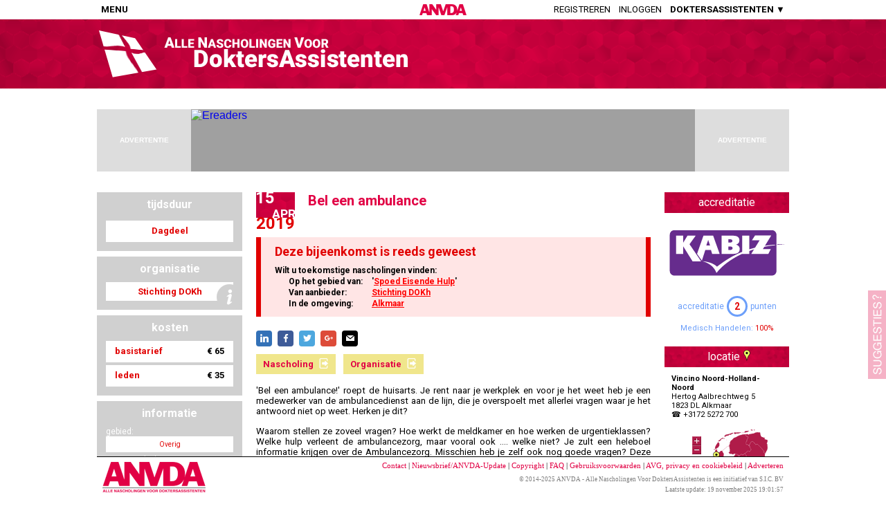

--- FILE ---
content_type: text/html; charset=utf-8
request_url: https://anvda.nl/bin/MD_BannerAds.cgi?p=generic&s=g_001&bpid=HEADER_EVENTDETAILS&ref=https://anvda.nl/event/641658
body_size: 534
content:

  <!DOCTYPE html>
  <html>
    <head>
      <style>
        html, body {
          height:100%;
          padding:0px;
          margin:0px;
          overflow: hidden;
        }
      </style>
      <script language="JavaScript" src="https://anvda.nl/js/commonfuncs.js"></script>
      <script src="https://anvda.nl/js/ImageSlider.js" type="text/javascript"></script>
      <script>
      var adPointer = 42583;

      var sessionInfo = getCookie( "sessioninfo" );
      if( typeof sessionInfo !== "undefined" ) {
        var arr = sessionInfo.split( "|" );
        adPointer = parseInt( arr[0] );
      }
      function setCA( obj ) {
        if( ! obj.src.match( /ANVDA/i ) ) {

          var sessionInfo = getCookie( "sessioninfo" );
          if( typeof sessionInfo === "undefined" ) {
            adPointer = 42583;
            sessionInfo = "42583";
          }
          adPointer++;
          var arrSI = sessionInfo.split("|");
          var d = new Date();
          d.setDate( d.getDate() + 365 );
          arrSI[ 0 ] = adPointer.toString();
          sessionInfo = arrSI.join("|");
          document.cookie = "sessioninfo=" + sessionInfo + "; expires=" + d.toGMTString( ) + "; path=/; domain=anvda.nl";
          obj.src = "https://anvda.nl/bin/MD_CursusAds.cgi?i=" + adPointer.toString() + "&bpid=HEADER_EVENTDETAILS&ref=https://anvda.nl/event/641658";
        }
      }

      </script>
    </head>
    <body>
     <iframe style="width:728px;height:90px;border-width:0px;position:relative;" seamless="seamless" src="about:blank" onload="setCA( this );"></iframe>
    </body>
  </html>


--- FILE ---
content_type: application/javascript
request_url: https://anvda.nl/js/commonfuncs.js
body_size: 3579
content:
function getElementRect( el ) {
  // Get an elements absolute left, top, right and bottom position
  // Usage  : rect = getElementRect( document.getElementById("test") );
  // Returns: a struct, rect.left, rect.top, rect.right, rect.bottom
  var retY = 0;
  var retX = 0;
  var w = el.offsetWidth;
  var h = el.offsetHeight;
  while( el != null ) {
    retY += el.offsetTop - el.scrollTop;
    retX += el.offsetLeft;
    el = el.offsetParent;
  }
  return { left: retX, top: retY, right: retX + w - 1, bottom: retY + h - 1 };
}

function getElementTop( el ) {
  // Returns an elements absolute top position
  var retY = 0;
  while( el != null ) {
    retY += el.offsetTop - el.scrollTop;
    el = el.offsetParent;
  }
  return retY;
}

function getElementLeft( el ) {
  // Returns an elements absolute left position
  var retX = 0;
  while( el != null ) {
    retX += el.offsetLeft;
    el = el.offsetParent;
  }
  return retX;
}

function mouseX( e ) {
  if( e.pageX ) {
    return e.pageX;
  }
  if( e.clientX ) {
    return e.clientX + ( document.documentElement.scrollLeft ? document.documentElement.scrollLeft : document.body.scrollLeft );
  }
  return null;
}
function mouseY( e ) {
  if( e.pageY ) {
    return e.pageY;
  }
  if( e.clientY ) {
    return e.clientY + ( document.documentElement.scrollTop ? document.documentElement.scrollTop : document.body.scrollTop );
  }
  return null;
}

function val( strIn ) {
  // Returns the value of a string. 0 if it's not a string (instead of throwing an error)
  return( parseFloat( strIn ) || 0 );
}

function isTrue( inVar ) {
  if( typeof inVar === "undefined" ) return false;
  if( typeof inVar === "number" && inVar == 1 ) return true;
  if( typeof inVar === "string" && (inVar.match( /^t$/i ) || inVar.match( /^true$/i ) || inVar == "1" || inVar.match( /^y/i ) || inVar.match( /^j/i ) ) ) return true;
  if( typeof inVar === "boolean" ) return( inVar );
  return( false );
}

function isFalse( inVar ) {
  if( typeof inVar === "undefined" ) return false;
  if( typeof inVar === "number" && inVar == 0 ) return true;
  if( typeof inVar === "string" && (inVar.match( /^f$/i ) || inVar.match( /^false$/i ) || inVar == "0" || inVar.match( /^n/i ) ) ) return true;
  if( typeof inVar === "boolean" ) return( ! inVar );
  return( false );
}

function isValidEmail( email ) {
  return email.match( /^.+?\@[a-z\.\-0-9]+\.[a-z]{2,4}$/i );
}

function isValidDate( d, m, y ) {
  var nd = new Date( y, m - 1, d);
  return nd && (nd.getMonth() + 1) == m && nd.getDate() == Number(d);
}

function isValidDutchDate( inDate ) {
  inDate = inDate.replace( /^\s+/, "" );
  inDate = inDate.replace( /\s+$/, "" );
  var dd = inDate.match( /^(\d{1,2})-(\d{1,2})-(\d{4})$/ );
  if( dd ) {
    return( isValidDate( parseInt(dd[1]), parseInt(dd[2]), parseInt(dd[3]) ) );
  } else {
    return false;
  }
}

function SortableDate( inDate ) {
  if( inDate === undefined ) var inDate = new Date();
  var dayString = "00" + inDate.getDate();
  var monthString = "00" + (inDate.getMonth()+1);
  var yearString  = "" + inDate.getFullYear();
  dayString = dayString.substring(dayString.length - 2);
  monthString = monthString.substring(monthString.length - 2);
  return yearString + monthString + dayString;
}

function DateToDutchDate( inDate ) {
  var retDate;
  var dayString = "00" + inDate.getDate();
  var monthString = "00" + (inDate.getMonth()+1);
  var yearString  = "" + inDate.getFullYear();
  dayString = dayString.substring(dayString.length - 2);
  monthString = monthString.substring(monthString.length - 2);
  return dayString + "-" + monthString + "-" + yearString;
}

function DutchDateToDate( inDate ) {
  return new Date( inDate.substr( 7, 4 ), inDate.substr( 4, 2 ) - 1, inDate.substr( 0, 2 ) );
}


function getRadioValue( objRadio ) {
  var retval = "";
  for( var i=0; i<objRadio.length; i++ ) {
    if( objRadio[i].checked ) {
      retval = objRadio[i].value;
    }
  }
  return retval;
}

function setRadioValue( objRadio, value ) {
  var retval = false;
  for( var i=0; i<objRadio.length; i++ ) {
    if( objRadio[i].value == value ) {
      objRadio[i].checked = true;
      retval = true;
      break;
    }
  }
  return retval;
}

function selectOptionByValue(selectElement, value) {
  var options = selectElement.options;
  for (var i = 0, optionsLength = options.length; i < optionsLength; i++) {
    if (options[i].value == value) {
      selectElement.selectedIndex = i;
      return true;
    }
  }
  return false;
}


function DisableDiv( DIVID, backgroundColor ) {
  if( ! document.getElementById( DIVID + "_DIS" ) ) {
    backgroundColor = backgroundColor || "rgb(255,255,255)";
    document.getElementById( DIVID ).style.position = "relative";
    var newdiv = document.createElement( 'div' );
    newdiv.id = DIVID + "_DIS";
    newdiv.style.display = "inline";
    newdiv.style.position = "absolute";
    newdiv.style.backgroundColor = backgroundColor;
    newdiv.style.width = "100%";
    newdiv.style.height = "100%";
    newdiv.style.top = "0px";
    newdiv.style.left = "0px";
    newdiv.style.opacity = 0.65;
    newdiv.style.filter = "alpha(opacity=65)";
    document.getElementById( DIVID ).appendChild( newdiv );
  }
}
function EnableDiv( DIVID ) {
  var div = document.getElementById( DIVID + "_DIS" );
  if( div ) {
    document.getElementById( DIVID ).removeChild( div );
  }
}

function DateAdd( daDate, daType, daAmount ) {
  var y = daDate.getFullYear(), m = daDate.getMonth(), d = daDate.getDate();
  if( daType == 'y' ) y += daAmount;
  if( daType == 'm' ) m += daAmount;
  if( daType == 'd' ) d += daAmount;
  return new Date(y, m, d);
}


// #########################################################################################################
// * Resets the form default values to the current values
function setFormDefaults( form, ignoreType ) {
  for( var i = 0; i < form.length; i++ ) {
    switch( form.elements[i].type ) {
      case "text":
        if( ignoreType != "text" ) form.elements[i].defaultValue = form.elements[i].value;
        break;
      case "hidden":
        if( ignoreType != "hidden" )  form.elements[i].defaultValue = form.elements[i].value;
        break;
      case "select-one":
        if( ignoreType != "select-one" ) form.elements[i].options[form.elements[i].selectedIndex].defaultSelected = true;
        break;
      case "select-multiple":
        if( ignoreType != "select-multiple" ) {
          for( var t = 0; t < len; t++ ) {
            form.elements[i].options[t].defaultSelected = form.elements[i].options[t].selected;
          }
        }
        break;
      case "radio":
        if( ignoreType != "radio" )  form.elements[i].defaultChecked =  form.elements[i].checked;
        break;
      case "checkbox":
        if( ignoreType != "checkbox" ) form.elements[i].defaultChecked = form.elements[i].checked;
        break;
      case "textarea":
        if( ignoreType != "textarea" ) form.elements[i].defaultValue = form.elements[i].value;
        break;
    }
  }

}

// #########################################################################################################
// * Returns true if any field in the form has changed.
function hasFormChanged( form, ignoreType ) {
  var hasChanged = false;
  for( var i = 0; i < form.length; i++ ) {
    switch( form.elements[i].type ) {
      case "text":
        if( ignoreType != "text" ) hasChanged = hasTextChanged( form.elements[i] );
        break;
      case "hidden":
        // hasHiddenChanged will always return false becuase due to a "bug" (it's actually by design)
        // if you change the .value of a hidden input, it also changes the .defaultValue.
        if( ignoreType != "hidden" ) hasChanged = hasHiddenChanged( form.elements[i] );
        break;
      case "select-one":
        if( ignoreType != "select-one" ) hasChanged = hasSelectChangedOne( form.elements[i] );
        break;
      case "select-multiple":
        if( ignoreType != "select-multiple" ) hasChanged = hasSelectChangedMul( form.elements[i] );
        break;
      case "radio":
        if( ignoreType != "radio" ) hasChanged = hasRadioChanged( form.elements[i] );
        break;
      case "checkbox":
        if( ignoreType != "checkbox" ) hasChanged = hasCheckChanged( form.elements[i] );
        break;
      case "textarea":
        if( ignoreType != "textarea" ) hasChanged = hasTextAreaChanged( form.elements[i] );
        break;
    }
    if( hasChanged ) {
      break;
    }
  }

  return hasChanged;
}

// ************************************************************************
// * Returns true if the select-one value has changed, else returns false.
// ************************************************************************
function hasSelectChangedOne( selectbox ) {
  var len = selectbox.options.length;
  var defaultIndex = -1;
  for( var i = 0; i < len; i++) {
    if( selectbox.options[i].defaultSelected ) {
      defaultIndex = i;
      break;
    }
  }
  if( selectbox.size <= 1 ) {
    if( defaultIndex == -1 && selectbox.selectedIndex == 0 ) return false;
    return !(defaultIndex == selectbox.selectedIndex);
  } else {
    return !(defaultIndex == selectbox.selectedIndex);
  }
}

// ****************************************************************************
// * Returns true if the select-multiple value has changed, else returns false.
// ****************************************************************************
function hasSelectChangedMul(selectbox) {
  var len = selectbox.options.length;
  for( var i = 0; i < len; i++ ) {
    if( selectbox.options[i].selected != selectbox.options[i].defaultSelected ) {
      return true;
    }
  }
  return false;
}

// **********************************************************************
// * returns true if the text value has changed, else returns false.
// **********************************************************************
 function hasTextChanged(textBox) {
   return !(textBox.value == textBox.defaultValue);
 }

// **********************************************************************
// * returns true if a hidden field has changed, else returns false.
// **********************************************************************
function hasHiddenChanged(hiddenField) {
  // hasHiddenChanged will always return false becuase due to a "bug" (it's actually by design)
  // if you change the .value of a hidden input, it also changes the .defaultValue.
  return !(hiddenField.value == hiddenField.defaultValue);
}

// ******************************************************************************
// * Returns true if the radio checked condition has changed, else returns false.
// ******************************************************************************
function hasRadioChanged(radioButton) {
  return !(radioButton.checked == radioButton.defaultChecked);
}

// *****************************************************************************
// * returns true if checkbox checked condition has changed, else returns false.
// *****************************************************************************
function hasCheckChanged(checkBox) {
 return !(checkBox.checked == checkBox.defaultChecked);
}
// **********************************************************************
// * returns true if the select value has changed else returns false
// **********************************************************************
function hasTextAreaChanged(textAreaField) {
  return !(textAreaField.defaultValue == textAreaField.value);
}
// #########################################################################################################

function insertDivBeforeId( objId ) {
  var newDiv = document.createElement("div");
  var existingEl = document.getElementById( objId );
  existingEl.parentNode.insertBefore( newDiv, existingEl);
  return( newDiv );
}

function insertDivAfterId( objId ) {
  var newDiv = document.createElement("div");
  var existingEl = document.getElementById( objId );
  existingEl.parentNode.insertBefore( newDiv, existingEl.nextSibling);
  return( newDiv );
}


// #########################################################################################################
function isDescendant(parent, child) {
  var node = child.parentNode;
  while( node != null ) {
    if( node == parent ) {
      return true;
    }
    node = node.parentNode;
  }
  return false;
}
// #########################################################################################################
function changeClassProperty( theClass, element, value) {
  var cssRules;
  if (document.all) {
    cssRules = 'rules';
  } else if( document.getElementById ) {
    cssRules = 'cssRules';
  }
  for (var S = 0; S < document.styleSheets.length; S++){
    for (var R = 0; R < document.styleSheets[S][cssRules].length; R++) {
      if (document.styleSheets[S][cssRules][R].selectorText == "." + theClass) {
        document.styleSheets[S][cssRules][R].style[element] = value;
      }
    }
  }
}

// #########################################################################################################
function getCookie(name) {
  var value = "; " + document.cookie;
  var parts = value.split("; " + name + "=");
  if (parts.length == 2) return parts.pop().split(";").shift();
}

// #########################################################################################################
function post(path, params, method, newwindow) {
  // Example: post('https://www.mysite.com/formsubmit', {name: 'Johnny Bravo', sex: 'Male'});
  method = method || "post"; // Set method to post by default if not specified.
  if( typeof newwindow == 'undefined' ) newwindow = false;

  // The rest of this code assumes you are not using a library.
  // It can be made less wordy if you use one.
  var form = document.createElement("form");
  form.setAttribute("method", method);
  form.setAttribute("action", path);

  for(var key in params) {
    if(params.hasOwnProperty(key)) {
      var hiddenField = document.createElement("input");
      hiddenField.setAttribute("type", "hidden");
      hiddenField.setAttribute("name", key);
      hiddenField.setAttribute("value", params[key]);

      form.appendChild(hiddenField);
    }
  }

  document.body.appendChild(form);
  if( newwindow ) form.target = "_blank";
  form.submit();
}

// #########################################################################################################
var Base64={_keyStr:"ABCDEFGHIJKLMNOPQRSTUVWXYZabcdefghijklmnopqrstuvwxyz0123456789+/=",encode:function(e){var t="";var n,r,i,s,o,u,a;var f=0;e=Base64._utf8_encode(e);while(f<e.length){n=e.charCodeAt(f++);r=e.charCodeAt(f++);i=e.charCodeAt(f++);s=n>>2;o=(n&3)<<4|r>>4;u=(r&15)<<2|i>>6;a=i&63;if(isNaN(r)){u=a=64}else if(isNaN(i)){a=64}t=t+this._keyStr.charAt(s)+this._keyStr.charAt(o)+this._keyStr.charAt(u)+this._keyStr.charAt(a)}return t},decode:function(e){var t="";var n,r,i;var s,o,u,a;var f=0;e=e.replace(/[^A-Za-z0-9\+\/\=]/g,"");while(f<e.length){s=this._keyStr.indexOf(e.charAt(f++));o=this._keyStr.indexOf(e.charAt(f++));u=this._keyStr.indexOf(e.charAt(f++));a=this._keyStr.indexOf(e.charAt(f++));n=s<<2|o>>4;r=(o&15)<<4|u>>2;i=(u&3)<<6|a;t=t+String.fromCharCode(n);if(u!=64){t=t+String.fromCharCode(r)}if(a!=64){t=t+String.fromCharCode(i)}}t=Base64._utf8_decode(t);return t},_utf8_encode:function(e){e=e.replace(/\r\n/g,"\n");var t="";for(var n=0;n<e.length;n++){var r=e.charCodeAt(n);if(r<128){t+=String.fromCharCode(r)}else if(r>127&&r<2048){t+=String.fromCharCode(r>>6|192);t+=String.fromCharCode(r&63|128)}else{t+=String.fromCharCode(r>>12|224);t+=String.fromCharCode(r>>6&63|128);t+=String.fromCharCode(r&63|128)}}return t},_utf8_decode:function(e){var t="";var n=0;var r=c1=c2=0;while(n<e.length){r=e.charCodeAt(n);if(r<128){t+=String.fromCharCode(r);n++}else if(r>191&&r<224){c2=e.charCodeAt(n+1);t+=String.fromCharCode((r&31)<<6|c2&63);n+=2}else{c2=e.charCodeAt(n+1);c3=e.charCodeAt(n+2);t+=String.fromCharCode((r&15)<<12|(c2&63)<<6|c3&63);n+=3}}return t}}



--- FILE ---
content_type: application/javascript
request_url: https://anvda.nl/js/ImageSlider.js
body_size: 7278
content:
// ImageSlider, Copyright (C) 2013 Cliff Pennock
//
// Call PS_InitSlider in your init. (or body unload):
//
//  PS_InitSlider();
//
// You can send some setup parameters as an anonymous hash:
//
//  PS_InitSlider( {bulletUrl:"http://www.pennock.nl/images/bullet.png", pauseTime:5000} );
//
// HTML:
//
//  <body onload="PS_InitSlider( {navType:'ARROWS', arrowLowOpacity:15} );">
//    <div id="slider" style="width:660px;height:380px;overflow:hidden">
//      <img src="img1.jpg" data-url="http://www.pennock.nl">     <!-- the data-url tag causes the image to become clickable -->
//      <img src="img2.jpg" data-pausetime="2000">                <!-- Overrides the default pause time for this image only -->
//      <img src="img3.jpg">
//      <img src="img4.jpg">
//      <img src="img5.jpg">
//      <img class="PS_LeftArrow" src="images/leftarrow.png">     <!-- Optional! If left out, it uses the default left arrow image -->
//      <img class="PS_RightArrow" src="images/rightarrow.png">   <!-- Optional! If left out, it uses the default right arrow image -->
//    </div>
//  </body>

var PS_SliderID            = "slider";
var PS_PauseTime           = 7000;
var PS_TransitionTime      = 1000;
var PS_BulletURL           = "bullet.png";  // This must be an image that hold both bullets (active/inactive), inactive on top, active on botttom.
var PS_NavType             = "BULLETS";     // Bullets, Arrows or None
var PS_BulletSpacing       = 15;
var PS_BulletsDivHeight    = 40;
var PS_HideIfNoPhotos      = false;
var PS_ArrowTransitionTime = 200;
var PS_ArrowLowOpacity     = 20;
var PS_ArrowHighOpacity    = 70;

// Do not change anything below this line
var PS_CurImg  = 1;
var PS_NumImgs = 0;
var PS_SliderWidth;
var PS_SliderHeight;
var PS_BulletHeight;
var PS_BulletWidth;
var PS_Timer;
var PS_HideTimer;
var PS_PauseTimes = [];
function PS_InitSlider( parHash ) {

  if( typeof parHash != 'undefined' ) {

    if( typeof parHash.sliderId != 'undefined' )
      PS_SliderID = parHash.sliderId;

    if( typeof parHash.hideIfNoPhotos != 'undefined' )
      PS_HideIfNoPhotos = parHash.hideIfNoPhotos;

    if( typeof parHash.bulletUrl != 'undefined' )
      PS_BulletURL = parHash.bulletUrl;

    if( typeof parHash.pauseTime != 'undefined' )
      PS_PauseTime = parHash.pauseTime;

    if( typeof parHash.transitionTime != 'undefined' )
      PS_TransitionTime = parHash.transitionTime;

    if( typeof parHash.navType != 'undefined' )
      PS_NavType = parHash.navType;

    if( typeof parHash.bulletSpacing != 'undefined' )
      PS_BulletSpacing = parHash.bulletSpacing;

    if( typeof parHash.bulletsDivHeight != 'undefined' )
      PS_BulletsDivHeight = parHash.bulletsDivHeight;

    if( typeof parHash.arrowTransitionTime != 'undefined' )
      PS_ArrowTransitionTime = parHash.arrowTransitionTime;

    if( typeof parHash.arrowLowOpacity != 'undefined' )
      PS_ArrowLowOpacity = parHash.arrowLowOpacity;

    if( typeof parHash.arrowHighOpacity != 'undefined' )
      PS_ArrowHighOpacity = parHash.arrowHighOpacity;

  }

  var sliderDiv = document.getElementById(PS_SliderID);
  sliderDiv.style.position = "relative";
  sliderDiv.style.overflow = "hidden";

  PS_SliderWidth = sliderDiv.offsetWidth;
  PS_SliderHeight = sliderDiv.offsetHeight;

  PS_NavType = PS_NavType.toUpperCase();
  if( PS_NavType != "BULLETS" ) PS_BulletsDivHeight = 0;

  // Put original slider div inside a wrapper div
  var wrapperDiv = document.createElement('div');
  wrapperDiv.id = "_PS_WRAPPER";
  wrapperDiv.style.width = sliderDiv.offsetWidth + "px";
  wrapperDiv.style.height = (sliderDiv.offsetHeight + PS_BulletsDivHeight) + "px";
  wrapperDiv.style.position = "relative";

  // set the wrapper as child (instead of the element)
  var parent = sliderDiv.parentNode;
  parent.replaceChild(wrapperDiv, sliderDiv);
  // set slideDiv as child of wrapperDiv
  wrapperDiv.appendChild(sliderDiv);

  // Add a copy of sliderDiv to the wrapper so we can use this for the slider images
  var newSliderDiv = document.createElement('div');
  newSliderDiv.id = "_PS_SLIDERCOPY";
  newSliderDiv.style.position = "relative";
  newSliderDiv.style.overflow = "hidden";
  newSliderDiv.style.width = sliderDiv.offsetWidth + "px";
  newSliderDiv.style.height = sliderDiv.offsetHeight + "px";
  // Hide the original slider div
  sliderDiv.style.display = "none";
  // Add the copy to the wrapper
  wrapperDiv.appendChild(newSliderDiv);

  // Add bulletsDiv
  if( PS_NavType == "BULLETS" ) {
    var bulletsDiv = document.createElement('div');
    bulletsDiv.id = "_PS_BULLET";
    bulletsDiv.style.width = PS_SliderWidth + "px";
    bulletsDiv.style.height = PS_BulletsDivHeight + "px";
    bulletsDiv.style.position = "relative";
    wrapperDiv.appendChild(bulletsDiv);

  // Add arrowsDiv
  } else if( PS_NavType == "ARROWS" ) {
    var leftArrowDiv = document.createElement('div');
    leftArrowDiv.id = "_PS_TABLELEFTARROW";
    leftArrowDiv.style.position = "absolute";
    leftArrowDiv.style.top = "0px";
    leftArrowDiv.style.left = "0px";
    leftArrowDiv.style.height = PS_SliderHeight + "px";
    leftArrowDiv.style.fontFamily = "Verdana";
    leftArrowDiv.style.fontSize = "50px";
    leftArrowDiv.style.color = "rgb(255,255,255)";
    leftArrowDiv.style.MozBackfaceVisibility ="hidden";  // To get rid of Firefox bug where it scales down the image by one pixel horizontal during a transition
    leftArrowDiv.style.transition = "opacity " + PS_ArrowTransitionTime + "ms ease-in-out";
    leftArrowDiv.style.WebkitTransition = "opacity " + PS_ArrowTransitionTime + "ms ease-in-out";
    leftArrowDiv.style.MozTransition = "opacity " + PS_ArrowTransitionTime + "ms ease-in-out";
    leftArrowDiv.style.OTransition = "opacity " + PS_ArrowTransitionTime + "ms ease-in-out";
    leftArrowDiv.style.MsTransition = "opacity " + PS_ArrowTransitionTime + "ms ease-in-out";
    leftArrowDiv.style.opacity = PS_ArrowLowOpacity/100;
    leftArrowDiv.style.filter = "alpha(opacity=" + PS_ArrowLowOpacity + ")";

    leftArrowDiv.innerHTML = "<table height='100%'><tr><td><div id='_PS_LEFTARROW' onclick='PS_PrevImage();' style='cursor:pointer'><img width='34' height='34' src='[data-uri]'></div></td></tr></table>";
    wrapperDiv.appendChild(leftArrowDiv);

    var rightArrowDiv = document.createElement('div');
    rightArrowDiv.id = "_PS_TABLERIGHTARROW";
    rightArrowDiv.style.position = "absolute";
    rightArrowDiv.style.top = "0px";
    rightArrowDiv.style.right = "0px";
    rightArrowDiv.style.height = PS_SliderHeight + "px";
    rightArrowDiv.style.fontFamily = "Verdana";
    rightArrowDiv.style.fontSize = "50px";
    rightArrowDiv.style.color = "rgb(255,255,255)";
    rightArrowDiv.style.MozBackfaceVisibility ="hidden";  // To get rid of Firefox bug where it scales down the image by one pixel horizontal during a transition
    rightArrowDiv.style.transition = "opacity " + PS_ArrowTransitionTime + "ms ease-in-out";
    rightArrowDiv.style.WebkitTransition = "opacity " + PS_ArrowTransitionTime + "ms ease-in-out";
    rightArrowDiv.style.MozTransition = "opacity " + PS_ArrowTransitionTime + "ms ease-in-out";
    rightArrowDiv.style.OTransition = "opacity " + PS_ArrowTransitionTime + "ms ease-in-out";
    rightArrowDiv.style.MsTransition = "opacity " + PS_ArrowTransitionTime + "ms ease-in-out";
    rightArrowDiv.style.opacity = PS_ArrowLowOpacity/100;
    rightArrowDiv.style.filter = "alpha(opacity=" + PS_ArrowLowOpacity + ")";

    rightArrowDiv.innerHTML = "<table height='100%'><tr><td><div id='_PS_RIGHTARROW' onclick='PS_NextImage();' style='cursor:pointer'><img width='34' height='34' src='[data-uri]'></div></td></tr></table>";
    wrapperDiv.appendChild(rightArrowDiv);

    wrapperDiv.onmouseover = function() { document.getElementById("_PS_TABLELEFTARROW").style.opacity=PS_ArrowHighOpacity/100; document.getElementById("_PS_TABLELEFTARROW").filter="alpha(opacity="+PS_ArrowHighOpacity+")"; document.getElementById("_PS_TABLERIGHTARROW").style.opacity=PS_ArrowHighOpacity/100; document.getElementById("_PS_TABLERIGHTARROW").filter="alpha(opacity="+PS_ArrowHighOpacity+")"; };
    wrapperDiv.onmouseout = function() { document.getElementById("_PS_TABLELEFTARROW").style.opacity=PS_ArrowLowOpacity/100; document.getElementById("_PS_TABLELEFTARROW").filter="alpha(opacity="+PS_ArrowLowOpacity+")"; document.getElementById("_PS_TABLERIGHTARROW").style.opacity=PS_ArrowLowOpacity/100; document.getElementById("_PS_TABLERIGHTARROW").filter="alpha(opacity="+PS_ArrowLowOpacity+")"; };
  }


  var imgCounter = 1;
  var sliderDivElements = sliderDiv.children;
  for( var i=0; i < sliderDivElements.length; i++ ) {
    if( sliderDivElements[i].tagName == "IMG" ) {
      // We kunnen hier niet direct met de image aan de slag omdat het zomaar zou kunnen dat-ie nog niet geladen is.
      // De truuk is om het image te kopi�ren naar een nieuw image element die we zelf aanmaken, maar ��n die een onload
      // functie heeft zodat we het image kunnen bewerken zodra hij geladen is (in het nieuwe element).
      // Hide original image
      sliderDivElements[i].style.visibility = "hidden";

      if( sliderDivElements[i].className == "PS_SliderBullet" ) {
        // Eeen image met class="PS_SliderBullet". Gebruik deze als bullet
        PS_BulletURL = sliderDivElements[i].src;

      } else if( sliderDivElements[i].className == "PS_LeftArrow" ) {
        if( PS_NavType == "ARROWS" ) {
          document.getElementById( "_PS_LEFTARROW" ).innerHTML = "<img src='" + sliderDivElements[i].src + "'>";
        }

      } else if( sliderDivElements[i].className == "PS_RightArrow" ) {
        if( PS_NavType == "ARROWS" ) {
          document.getElementById( "_PS_RIGHTARROW" ).innerHTML = "<img src='" + sliderDivElements[i].src + "'>";
        }

      } else {
        // Het is gewoon een slider image
        // Eerst een nieuw image object aanmaken
        var newImg = document.createElement('img');
        newImg.id = "_PS_IMG" + imgCounter++;
        newImg.onload = function() { PS_ResizeImage( this ) };
        newImg.style.visibility = "hidden";
        newSliderDiv.appendChild( newImg );
        newImg.src = sliderDivElements[i].src;
        if( sliderDivElements[i].getAttribute( "data-url" ) ) {
          newImg.style.cursor = "pointer";
          newImg.setAttribute("data-url", sliderDivElements[i].getAttribute( "data-url" ) );
          newImg.onclick = function() { window.location.href = this.getAttribute( "data-url" ) };
        }
        if( sliderDivElements[i].getAttribute( "data-pausetime" ) ) {
          PS_PauseTimes[ imgCounter-1 ] = parseInt( sliderDivElements[i].getAttribute( "data-pausetime" ) );
        } else {
          PS_PauseTimes[ imgCounter-1 ] = PS_PauseTime;
        }
      }
    }
  }

  PS_NumImgs = imgCounter - 1;

  if( PS_NumImgs == 0 ) {
    if( PS_HideIfNoPhotos ) {
      wrapperDiv.style.display = "none";
    }

  } else {
    // Now Create Bullets
    if( PS_NavType == "BULLETS" && PS_BulletURL != "" ) {
      for( var bulletNum=1; bulletNum <= PS_NumImgs; bulletNum++ ) {
        var bDiv = document.createElement('div');
        bulletsDiv.appendChild( bDiv );
        bDiv.style.position = "absolute";
        bDiv.style.overflow = "hidden";
        bDiv.style.cursor = "pointer";
        var img = new Image();
        img.id = "_PS_BUL" + bulletNum;
        img.style.position = "relative";
        img.onclick = function() { PS_NextImage( parseInt( this.id.substr(-1) ) ) };
        img.onload = function() { PS_PlaceBullet( this ) };
        bDiv.appendChild( img );
        img.src = PS_BulletURL;
      }
    }

    if( imgCounter > 1 ) {
      PS_Timer = setTimeout( PS_NextImage, PS_PauseTimes[1] );
    }

  }
}

function PS_PlaceBullet( bullet ) {
  var bulletNum = parseInt(bullet.id.substr(-1));
  var bDiv = bullet.parentNode;
  PS_BulletHeight = bullet.offsetHeight / 2;
  PS_BulletWidth  = bullet.offsetWidth;
  bDiv.style.width = PS_BulletWidth + "px";
  bDiv.style.height = PS_BulletHeight + "px";
  bDiv.style.top = ((PS_BulletsDivHeight - PS_BulletHeight) / 2) + "px";
  bDiv.style.left = ((PS_SliderWidth - (PS_NumImgs * PS_BulletWidth + (PS_NumImgs-1) * PS_BulletSpacing)) / 2 + (bulletNum-1)*(PS_BulletWidth + PS_BulletSpacing)) + "px";
  if( bulletNum == 1 ) {
    bullet.style.top = -(PS_BulletHeight) + "px";
  }
}

function PS_ResizeImage( img ) {
  var imgNum = parseInt( img.id.substr(-1) );

  var imgWidth = img.offsetWidth;
  var imgHeight = img.offsetHeight;
  var ratio;
  var widthRatio  = PS_SliderWidth / imgWidth;
  var heightRatio = PS_SliderHeight / imgHeight;
  if( widthRatio > heightRatio ) {
    ratio = widthRatio;
  } else {
    ratio = heightRatio;
  }
  newWidth = parseInt( imgWidth * ratio + 0.5 );
  newHeight = parseInt( imgHeight * ratio + 0.5 );
  img.style.position = "absolute";
  if( imgNum > 1 ) {
    img.style.visibility = "hidden";
    img.style.opacity = "0";
    img.style.filter = "alpha(opacity=0)";
  } else {
    img.style.visibility = "visible";
  }
  img.style.MozBackfaceVisibility ="hidden";  // To get rid of Firefox bug where it scales down the image by one pixel horizontal during a transition
  img.style.transition = "opacity " + PS_TransitionTime + "ms ease-in-out";
  img.style.WebkitTransition = "opacity " + PS_TransitionTime + "ms ease-in-out";
  img.style.MozTransition = "opacity " + PS_TransitionTime + "ms ease-in-out";
  img.style.OTransition = "opacity " + PS_TransitionTime + "ms ease-in-out";
  img.style.MsTransition = "opacity " + PS_TransitionTime + "ms ease-in-out";
  img.style.width = newWidth + "px";
  img.style.height = newHeight + "px";
  img.style.top = parseInt( (PS_SliderHeight - newHeight)/2) + "px";
  img.style.left = parseInt( (PS_SliderWidth - newWidth)/2) + "px";
}

function PS_NextImage( NewImage ) {
  clearTimeout( PS_Timer ); // In case PS_NextImage was called directly and a timeout is still pending.
  clearTimeout( PS_HideTimer );
  var NextImage;
  if( NewImage == null ) {
    NextImage = PS_CurImg+1;
    if( NextImage > PS_NumImgs ) { NextImage = 1; }
  } else {
    NextImage = NewImage;
    if( NextImage > PS_NumImgs ) { NextImage = PS_NumImgs } else if( NextImage < 1 ) { NextImage = 1; }
  }

  document.getElementById("_PS_IMG" + PS_CurImg ).style.opacity = "0";
  document.getElementById("_PS_IMG" + PS_CurImg ).style.filter = "alpha(opacity=0)";
  PS_CurImg = NextImage;
  document.getElementById("_PS_IMG" + PS_CurImg ).style.visibility = "visible";
  document.getElementById("_PS_IMG" + PS_CurImg ).style.opacity = "1";
  document.getElementById("_PS_IMG" + PS_CurImg ).style.filter = "alpha(opacity=100)";
  if( PS_NavType == "BULLETS" ) {
    for( var i=1;i<=PS_NumImgs;i++ ) {
      document.getElementById( "_PS_BUL" + i ).style.top = "0px";
    }
    document.getElementById( "_PS_BUL"+PS_CurImg ).style.top = -(PS_BulletHeight) + "px";
  }
  PS_Timer = setTimeout( PS_NextImage, PS_PauseTimes[ NextImage ] );
  PS_HideTimer = setTimeout( PS_HideAll, PS_TransitionTime );
}

function PS_PrevImage( ) {
  clearTimeout( PS_Timer ); // In case PS_NextImage was called directly and a timeout is still pending.
  clearTimeout( PS_HideTimer );
  var NextImage;
  NextImage = PS_CurImg-1;
  if( NextImage == 0 ) { NextImage = PS_NumImgs; }

  document.getElementById("_PS_IMG" + PS_CurImg ).style.opacity = "0";
  document.getElementById("_PS_IMG" + PS_CurImg ).style.filter = "alpha(opacity=0)";
  PS_CurImg = NextImage;
  document.getElementById("_PS_IMG" + PS_CurImg ).style.visibility = "visible";
  document.getElementById("_PS_IMG" + PS_CurImg ).style.opacity = "1";
  document.getElementById("_PS_IMG" + PS_CurImg ).style.filter = "alpha(opacity=100)";
  if( PS_NavType == "BULLETS" ) {
    for( var i=1;i<=PS_NumImgs;i++ ) {
      document.getElementById( "_PS_BUL" + i ).style.top = "0px";
    }
    document.getElementById( "_PS_BUL"+PS_CurImg ).style.top = -(PS_BulletHeight) + "px";
  }
  PS_Timer = setTimeout( PS_NextImage, PS_PauseTimes[ NextImage ] );
  PS_HideTimer = setTimeout( PS_HideAll, PS_TransitionTime );
}

function PS_HideAll() {
  for( var i=1;i<=PS_NumImgs;i++ ) {
    if( i != PS_CurImg) {
      document.getElementById("_PS_IMG" + i ).style.visibility = "hidden";
    }
  }
}